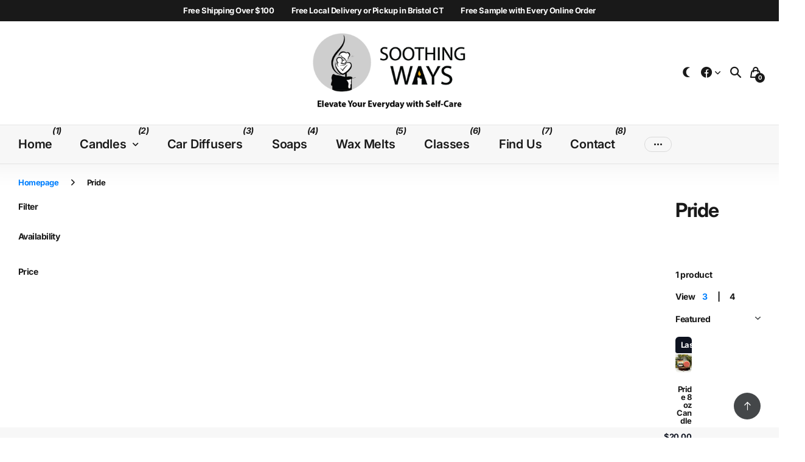

--- FILE ---
content_type: text/css
request_url: https://soothingways.com/cdn/shop/t/8/assets/screen-settings.css?v=128054865703264856821753645278
body_size: 5701
content:
@font-face{font-family:Inter;font-weight:700;font-style:normal;font-display:swap;src:url(//soothingways.com/cdn/fonts/inter/inter_n7.02711e6b374660cfc7915d1afc1c204e633421e4.woff2?h1=MmFmYTMwLmFjY291bnQubXlzaG9waWZ5LmNvbQ&h2=c29vdGhpbmd3YXlzLmNvbQ&hmac=692dfd8bc221ea1ab8c960829a031b509e529cd6a67853f764f2dadb32460984) format("woff2"),url(//soothingways.com/cdn/fonts/inter/inter_n7.6dab87426f6b8813070abd79972ceaf2f8d3b012.woff?h1=MmFmYTMwLmFjY291bnQubXlzaG9waWZ5LmNvbQ&h2=c29vdGhpbmd3YXlzLmNvbQ&hmac=623d0b728c663b6e10e1e41a4dc9730c319286001edff96dec1ae517e89306d2) format("woff")}@font-face{font-family:Inter;font-weight:400;font-style:normal;font-display:swap;src:url(//soothingways.com/cdn/fonts/inter/inter_n4.b2a3f24c19b4de56e8871f609e73ca7f6d2e2bb9.woff2?h1=MmFmYTMwLmFjY291bnQubXlzaG9waWZ5LmNvbQ&h2=c29vdGhpbmd3YXlzLmNvbQ&hmac=f66509f080ee3bfb6b7960ba03950c795da1184ef48ecf49d496c7299b258329) format("woff2"),url(//soothingways.com/cdn/fonts/inter/inter_n4.af8052d517e0c9ffac7b814872cecc27ae1fa132.woff?h1=MmFmYTMwLmFjY291bnQubXlzaG9waWZ5LmNvbQ&h2=c29vdGhpbmd3YXlzLmNvbQ&hmac=df6ad87cb34e529a86545538560abc85c1bebd3332fa0c3d8de0b88e79d68c50) format("woff")}@font-face{font-family:Inter;font-weight:100;font-style:normal;font-display:swap;src:url(//soothingways.com/cdn/fonts/inter/inter_n1.d6922fc1524d5070cfbded04544fe03b84246904.woff2?h1=MmFmYTMwLmFjY291bnQubXlzaG9waWZ5LmNvbQ&h2=c29vdGhpbmd3YXlzLmNvbQ&hmac=12cfae6fe8413700d39f3232b6d86cf37afb3e704c02d065309a61dacefa72b2) format("woff2"),url(//soothingways.com/cdn/fonts/inter/inter_n1.4a488d8300a3cf27d2b5e3a3b05110d1df51da98.woff?h1=MmFmYTMwLmFjY291bnQubXlzaG9waWZ5LmNvbQ&h2=c29vdGhpbmd3YXlzLmNvbQ&hmac=a60b352a1023dcb03d33672d660559633b40ea59dd88537ccedeb86f9b22879d) format("woff")}@font-face{font-family:Inter;font-weight:200;font-style:normal;font-display:swap;src:url(//soothingways.com/cdn/fonts/inter/inter_n2.63379874490a31b1ac686c7c9582ebe8c6a05610.woff2?h1=MmFmYTMwLmFjY291bnQubXlzaG9waWZ5LmNvbQ&h2=c29vdGhpbmd3YXlzLmNvbQ&hmac=9504f4cab59c86b1c2e11ef043448920b1b1a5f978297eec934c36fa983cd5d9) format("woff2"),url(//soothingways.com/cdn/fonts/inter/inter_n2.f9faac0477da33ae7acd0ad3758c9bcf18cab36b.woff?h1=MmFmYTMwLmFjY291bnQubXlzaG9waWZ5LmNvbQ&h2=c29vdGhpbmd3YXlzLmNvbQ&hmac=5f4e1e08b93f216774cc1856de179948d1fcd7abfa8cc13dbcb5d291bad017ba) format("woff")}@font-face{font-family:Inter;font-weight:300;font-style:normal;font-display:swap;src:url(//soothingways.com/cdn/fonts/inter/inter_n3.6faba940d2e90c9f1c2e0c5c2750b84af59fecc0.woff2?h1=MmFmYTMwLmFjY291bnQubXlzaG9waWZ5LmNvbQ&h2=c29vdGhpbmd3YXlzLmNvbQ&hmac=b84191c49883a84b070663ea75e600ff4cb8abb5c18df91f3b8be07cb1baffe4) format("woff2"),url(//soothingways.com/cdn/fonts/inter/inter_n3.413aa818ec2103383c4ac7c3744c464d04b4db49.woff?h1=MmFmYTMwLmFjY291bnQubXlzaG9waWZ5LmNvbQ&h2=c29vdGhpbmd3YXlzLmNvbQ&hmac=75768e1c4d378ec483b548aa8a9cd430dc5ebc56d46f80947450718b20610b54) format("woff")}@font-face{font-family:Inter;font-weight:400;font-style:normal;font-display:swap;src:url(//soothingways.com/cdn/fonts/inter/inter_n4.b2a3f24c19b4de56e8871f609e73ca7f6d2e2bb9.woff2?h1=MmFmYTMwLmFjY291bnQubXlzaG9waWZ5LmNvbQ&h2=c29vdGhpbmd3YXlzLmNvbQ&hmac=f66509f080ee3bfb6b7960ba03950c795da1184ef48ecf49d496c7299b258329) format("woff2"),url(//soothingways.com/cdn/fonts/inter/inter_n4.af8052d517e0c9ffac7b814872cecc27ae1fa132.woff?h1=MmFmYTMwLmFjY291bnQubXlzaG9waWZ5LmNvbQ&h2=c29vdGhpbmd3YXlzLmNvbQ&hmac=df6ad87cb34e529a86545538560abc85c1bebd3332fa0c3d8de0b88e79d68c50) format("woff")}@font-face{font-family:Inter;font-weight:500;font-style:normal;font-display:swap;src:url(//soothingways.com/cdn/fonts/inter/inter_n5.d7101d5e168594dd06f56f290dd759fba5431d97.woff2?h1=MmFmYTMwLmFjY291bnQubXlzaG9waWZ5LmNvbQ&h2=c29vdGhpbmd3YXlzLmNvbQ&hmac=60a31749dbc7a20602bbd46208e36a3dfcc8fd185e0e5e0ca54f094753e48aff) format("woff2"),url(//soothingways.com/cdn/fonts/inter/inter_n5.5332a76bbd27da00474c136abb1ca3cbbf259068.woff?h1=MmFmYTMwLmFjY291bnQubXlzaG9waWZ5LmNvbQ&h2=c29vdGhpbmd3YXlzLmNvbQ&hmac=c0e961eacdf30cfd45251d17d6a9bbf7a488e63afa582a5e3f2e3e1227e9c5c6) format("woff")}@font-face{font-family:Inter;font-weight:600;font-style:normal;font-display:swap;src:url(//soothingways.com/cdn/fonts/inter/inter_n6.771af0474a71b3797eb38f3487d6fb79d43b6877.woff2?h1=MmFmYTMwLmFjY291bnQubXlzaG9waWZ5LmNvbQ&h2=c29vdGhpbmd3YXlzLmNvbQ&hmac=80e81f1e19c38f7e8c0095ac54f3222cab346ce1b92d74c834543d509ed0e9c8) format("woff2"),url(//soothingways.com/cdn/fonts/inter/inter_n6.88c903d8f9e157d48b73b7777d0642925bcecde7.woff?h1=MmFmYTMwLmFjY291bnQubXlzaG9waWZ5LmNvbQ&h2=c29vdGhpbmd3YXlzLmNvbQ&hmac=905d6e9c5677a1ac7ae098ae3bbcce7257dc510fd23bdf43b811b96fae10e89d) format("woff")}@font-face{font-family:Inter;font-weight:700;font-style:normal;font-display:swap;src:url(//soothingways.com/cdn/fonts/inter/inter_n7.02711e6b374660cfc7915d1afc1c204e633421e4.woff2?h1=MmFmYTMwLmFjY291bnQubXlzaG9waWZ5LmNvbQ&h2=c29vdGhpbmd3YXlzLmNvbQ&hmac=692dfd8bc221ea1ab8c960829a031b509e529cd6a67853f764f2dadb32460984) format("woff2"),url(//soothingways.com/cdn/fonts/inter/inter_n7.6dab87426f6b8813070abd79972ceaf2f8d3b012.woff?h1=MmFmYTMwLmFjY291bnQubXlzaG9waWZ5LmNvbQ&h2=c29vdGhpbmd3YXlzLmNvbQ&hmac=623d0b728c663b6e10e1e41a4dc9730c319286001edff96dec1ae517e89306d2) format("woff")}@font-face{font-family:Inter;font-weight:800;font-style:normal;font-display:swap;src:url(//soothingways.com/cdn/fonts/inter/inter_n8.d15c916037fee1656886aab64725534609d62cc8.woff2?h1=MmFmYTMwLmFjY291bnQubXlzaG9waWZ5LmNvbQ&h2=c29vdGhpbmd3YXlzLmNvbQ&hmac=d9108b39d469c5a6237306b969d8cb2d4bde21e27c6e28dbb44cc1a158822466) format("woff2"),url(//soothingways.com/cdn/fonts/inter/inter_n8.c88637171fecf10ab2d88c89dbf06f41a1ae8be5.woff?h1=MmFmYTMwLmFjY291bnQubXlzaG9waWZ5LmNvbQ&h2=c29vdGhpbmd3YXlzLmNvbQ&hmac=51c4fc7b4f0cd0c6d94fefc6f1ed5e9751b74acc67de641cbeefdd2d1d3c76f3) format("woff")}@font-face{font-family:Inter;font-weight:900;font-style:normal;font-display:swap;src:url(//soothingways.com/cdn/fonts/inter/inter_n9.5eeac4b640934cb12c98bb58e5b212c8a842a731.woff2?h1=MmFmYTMwLmFjY291bnQubXlzaG9waWZ5LmNvbQ&h2=c29vdGhpbmd3YXlzLmNvbQ&hmac=33f1f9f07e5195ab91f165068bf72cbde68c8a435795d1bc0ca5dd390ca172b1) format("woff2"),url(//soothingways.com/cdn/fonts/inter/inter_n9.a68b28f7e46ea1faab81e409809ee4919dd6e3f0.woff?h1=MmFmYTMwLmFjY291bnQubXlzaG9waWZ5LmNvbQ&h2=c29vdGhpbmd3YXlzLmNvbQ&hmac=818093cb9de6276eb0908253b0236eb0e0b6475179c4cd33b6be5ff2bbfe1178) format("woff")}@font-face{font-family:Inter;font-weight:100;font-style:normal;font-display:swap;src:url(//soothingways.com/cdn/fonts/inter/inter_n1.d6922fc1524d5070cfbded04544fe03b84246904.woff2?h1=MmFmYTMwLmFjY291bnQubXlzaG9waWZ5LmNvbQ&h2=c29vdGhpbmd3YXlzLmNvbQ&hmac=12cfae6fe8413700d39f3232b6d86cf37afb3e704c02d065309a61dacefa72b2) format("woff2"),url(//soothingways.com/cdn/fonts/inter/inter_n1.4a488d8300a3cf27d2b5e3a3b05110d1df51da98.woff?h1=MmFmYTMwLmFjY291bnQubXlzaG9waWZ5LmNvbQ&h2=c29vdGhpbmd3YXlzLmNvbQ&hmac=a60b352a1023dcb03d33672d660559633b40ea59dd88537ccedeb86f9b22879d) format("woff")}@font-face{font-family:Inter;font-weight:200;font-style:normal;font-display:swap;src:url(//soothingways.com/cdn/fonts/inter/inter_n2.63379874490a31b1ac686c7c9582ebe8c6a05610.woff2?h1=MmFmYTMwLmFjY291bnQubXlzaG9waWZ5LmNvbQ&h2=c29vdGhpbmd3YXlzLmNvbQ&hmac=9504f4cab59c86b1c2e11ef043448920b1b1a5f978297eec934c36fa983cd5d9) format("woff2"),url(//soothingways.com/cdn/fonts/inter/inter_n2.f9faac0477da33ae7acd0ad3758c9bcf18cab36b.woff?h1=MmFmYTMwLmFjY291bnQubXlzaG9waWZ5LmNvbQ&h2=c29vdGhpbmd3YXlzLmNvbQ&hmac=5f4e1e08b93f216774cc1856de179948d1fcd7abfa8cc13dbcb5d291bad017ba) format("woff")}@font-face{font-family:Inter;font-weight:300;font-style:normal;font-display:swap;src:url(//soothingways.com/cdn/fonts/inter/inter_n3.6faba940d2e90c9f1c2e0c5c2750b84af59fecc0.woff2?h1=MmFmYTMwLmFjY291bnQubXlzaG9waWZ5LmNvbQ&h2=c29vdGhpbmd3YXlzLmNvbQ&hmac=b84191c49883a84b070663ea75e600ff4cb8abb5c18df91f3b8be07cb1baffe4) format("woff2"),url(//soothingways.com/cdn/fonts/inter/inter_n3.413aa818ec2103383c4ac7c3744c464d04b4db49.woff?h1=MmFmYTMwLmFjY291bnQubXlzaG9waWZ5LmNvbQ&h2=c29vdGhpbmd3YXlzLmNvbQ&hmac=75768e1c4d378ec483b548aa8a9cd430dc5ebc56d46f80947450718b20610b54) format("woff")}@font-face{font-family:Inter;font-weight:400;font-style:normal;font-display:swap;src:url(//soothingways.com/cdn/fonts/inter/inter_n4.b2a3f24c19b4de56e8871f609e73ca7f6d2e2bb9.woff2?h1=MmFmYTMwLmFjY291bnQubXlzaG9waWZ5LmNvbQ&h2=c29vdGhpbmd3YXlzLmNvbQ&hmac=f66509f080ee3bfb6b7960ba03950c795da1184ef48ecf49d496c7299b258329) format("woff2"),url(//soothingways.com/cdn/fonts/inter/inter_n4.af8052d517e0c9ffac7b814872cecc27ae1fa132.woff?h1=MmFmYTMwLmFjY291bnQubXlzaG9waWZ5LmNvbQ&h2=c29vdGhpbmd3YXlzLmNvbQ&hmac=df6ad87cb34e529a86545538560abc85c1bebd3332fa0c3d8de0b88e79d68c50) format("woff")}@font-face{font-family:Inter;font-weight:500;font-style:normal;font-display:swap;src:url(//soothingways.com/cdn/fonts/inter/inter_n5.d7101d5e168594dd06f56f290dd759fba5431d97.woff2?h1=MmFmYTMwLmFjY291bnQubXlzaG9waWZ5LmNvbQ&h2=c29vdGhpbmd3YXlzLmNvbQ&hmac=60a31749dbc7a20602bbd46208e36a3dfcc8fd185e0e5e0ca54f094753e48aff) format("woff2"),url(//soothingways.com/cdn/fonts/inter/inter_n5.5332a76bbd27da00474c136abb1ca3cbbf259068.woff?h1=MmFmYTMwLmFjY291bnQubXlzaG9waWZ5LmNvbQ&h2=c29vdGhpbmd3YXlzLmNvbQ&hmac=c0e961eacdf30cfd45251d17d6a9bbf7a488e63afa582a5e3f2e3e1227e9c5c6) format("woff")}@font-face{font-family:Inter;font-weight:600;font-style:normal;font-display:swap;src:url(//soothingways.com/cdn/fonts/inter/inter_n6.771af0474a71b3797eb38f3487d6fb79d43b6877.woff2?h1=MmFmYTMwLmFjY291bnQubXlzaG9waWZ5LmNvbQ&h2=c29vdGhpbmd3YXlzLmNvbQ&hmac=80e81f1e19c38f7e8c0095ac54f3222cab346ce1b92d74c834543d509ed0e9c8) format("woff2"),url(//soothingways.com/cdn/fonts/inter/inter_n6.88c903d8f9e157d48b73b7777d0642925bcecde7.woff?h1=MmFmYTMwLmFjY291bnQubXlzaG9waWZ5LmNvbQ&h2=c29vdGhpbmd3YXlzLmNvbQ&hmac=905d6e9c5677a1ac7ae098ae3bbcce7257dc510fd23bdf43b811b96fae10e89d) format("woff")}@font-face{font-family:Inter;font-weight:700;font-style:normal;font-display:swap;src:url(//soothingways.com/cdn/fonts/inter/inter_n7.02711e6b374660cfc7915d1afc1c204e633421e4.woff2?h1=MmFmYTMwLmFjY291bnQubXlzaG9waWZ5LmNvbQ&h2=c29vdGhpbmd3YXlzLmNvbQ&hmac=692dfd8bc221ea1ab8c960829a031b509e529cd6a67853f764f2dadb32460984) format("woff2"),url(//soothingways.com/cdn/fonts/inter/inter_n7.6dab87426f6b8813070abd79972ceaf2f8d3b012.woff?h1=MmFmYTMwLmFjY291bnQubXlzaG9waWZ5LmNvbQ&h2=c29vdGhpbmd3YXlzLmNvbQ&hmac=623d0b728c663b6e10e1e41a4dc9730c319286001edff96dec1ae517e89306d2) format("woff")}@font-face{font-family:Inter;font-weight:800;font-style:normal;font-display:swap;src:url(//soothingways.com/cdn/fonts/inter/inter_n8.d15c916037fee1656886aab64725534609d62cc8.woff2?h1=MmFmYTMwLmFjY291bnQubXlzaG9waWZ5LmNvbQ&h2=c29vdGhpbmd3YXlzLmNvbQ&hmac=d9108b39d469c5a6237306b969d8cb2d4bde21e27c6e28dbb44cc1a158822466) format("woff2"),url(//soothingways.com/cdn/fonts/inter/inter_n8.c88637171fecf10ab2d88c89dbf06f41a1ae8be5.woff?h1=MmFmYTMwLmFjY291bnQubXlzaG9waWZ5LmNvbQ&h2=c29vdGhpbmd3YXlzLmNvbQ&hmac=51c4fc7b4f0cd0c6d94fefc6f1ed5e9751b74acc67de641cbeefdd2d1d3c76f3) format("woff")}@font-face{font-family:Inter;font-weight:900;font-style:normal;font-display:swap;src:url(//soothingways.com/cdn/fonts/inter/inter_n9.5eeac4b640934cb12c98bb58e5b212c8a842a731.woff2?h1=MmFmYTMwLmFjY291bnQubXlzaG9waWZ5LmNvbQ&h2=c29vdGhpbmd3YXlzLmNvbQ&hmac=33f1f9f07e5195ab91f165068bf72cbde68c8a435795d1bc0ca5dd390ca172b1) format("woff2"),url(//soothingways.com/cdn/fonts/inter/inter_n9.a68b28f7e46ea1faab81e409809ee4919dd6e3f0.woff?h1=MmFmYTMwLmFjY291bnQubXlzaG9waWZ5LmNvbQ&h2=c29vdGhpbmd3YXlzLmNvbQ&hmac=818093cb9de6276eb0908253b0236eb0e0b6475179c4cd33b6be5ff2bbfe1178) format("woff")}@font-face{font-family:Inter;font-weight:400;font-style:italic;font-display:swap;src:url(//soothingways.com/cdn/fonts/inter/inter_i4.feae1981dda792ab80d117249d9c7e0f1017e5b3.woff2?h1=MmFmYTMwLmFjY291bnQubXlzaG9waWZ5LmNvbQ&h2=c29vdGhpbmd3YXlzLmNvbQ&hmac=04e09a030001c5f04f1c918e8e8a7f09a503fe7035eb354d31e79f35c5359f0a) format("woff2"),url(//soothingways.com/cdn/fonts/inter/inter_i4.62773b7113d5e5f02c71486623cf828884c85c6e.woff?h1=MmFmYTMwLmFjY291bnQubXlzaG9waWZ5LmNvbQ&h2=c29vdGhpbmd3YXlzLmNvbQ&hmac=6d6218b874f8d4eabc2f67cae19378305e9ce05c0bec56fc35675fa2098c1de1) format("woff")}@font-face{font-family:Inter;font-weight:700;font-style:italic;font-display:swap;src:url(//soothingways.com/cdn/fonts/inter/inter_i7.b377bcd4cc0f160622a22d638ae7e2cd9b86ea4c.woff2?h1=MmFmYTMwLmFjY291bnQubXlzaG9waWZ5LmNvbQ&h2=c29vdGhpbmd3YXlzLmNvbQ&hmac=ca5ea247f33c26443351137fc867377a9e3061af7e40900ae6c12a4532f87e1a) format("woff2"),url(//soothingways.com/cdn/fonts/inter/inter_i7.7c69a6a34e3bb44fcf6f975857e13b9a9b25beb4.woff?h1=MmFmYTMwLmFjY291bnQubXlzaG9waWZ5LmNvbQ&h2=c29vdGhpbmd3YXlzLmNvbQ&hmac=b0f5d626fa91ec53276e7033551294f98398c488fa703a0efd757d5556949a53) format("woff")}@font-face{font-family:i;src:url(//soothingways.com/cdn/shop/t/8/assets/icomoon.woff?v=131928518403279058281752160701) format("woff");font-display:swap}:root{--theme_text: var(--white);--theme_btn_text: var(--primary_btn_fg);--theme_bg_btn: var(--primary_btn_bg);--theme_bg_btn_dark: var(--primary_btn_bg_dark);--theme_bg_btn_fade: var(--primary_btn_bg_dark);--buy_btn_fg: #ffffff;--buy_btn_bg: #191919;--buy_btn_bg_dark: #0c0c0c;--dynamic_buy_btn_fg: #ffffff;--dynamic_buy_btn_bg: #4f525b;--dynamic_buy_btn_bg_dark: #43464d;--unavailable_buy_btn_fg: #ffffff;--unavailable_buy_btn_bg: #e5e5e5;--unavailable_buy_btn_bg_dark: #d8d8d8;--top_search_bg:var(--body_bg);--input_fg: var(--dark);--rt_fill: var(--accent);--theme_bg_light: var(--bg_secondary);--alert_error: #c24f4f;--alert_error_bg: #ffffff;--alert_valid: #72d112;--lime: #72d112;--product_label_bg: #0e1320;--product_label_bg_dark:#06080e;--product_label_text: #ffffff;--sale_label_bg: #c24f4f;--sale_label_bg_dark: #b84040;--sale_label_text: #ffffff;--positive_bg: #72d112;--positive_bg_dark: #65ba10;--positive_fg: var(--white);--ar_op: .4;--ar_op_h: 1;--ar_bg: var(--primary_btn_bg);--ar_bg_h: var(--ar_bg);--ar_fg: var(--primary_btn_fg);--ar_fg_h: var(--ar_fg);--price_color: #0e1320;--price_color_old: #686868;--multiply_bg_product: var(--scheme-3);--multiply_bg_collection: var(--scheme-3);--primary_text: var(--);--primary_text_h: var(--);--breadcrumbs_fz: 13px;--main_ff_h: Inter, sans-serif;--main_fw_h: 700;--main_fw_h_strong: 700;--main_fs_h: normal;--main_ls_h: -.04em;--main_tt_h: none;--main_lh_h: 1;--main_ff: Inter, sans-serif;--main_fs: normal;--main_tt: none;--main_fw: 700;--main_fw_strong: 700;--main_ls: -.03em;--main_lh: 1.45;--main_fz: 14px;--main_h1: 40px;--main_h2: 28px;--main_h3: 32px;--main_h4: 22px;--main_h5: 16px;--main_h_small: var(--main_h5);--mob_h1: 34px;--mob_h2: 24px;--mob_h3: 20px;--mob_h4: 18px;--mob_h5: 16px;--mob_h_small: 16px;--mob_fz: 18px;--theme_btn_fz_mob: 14px;--theme_btn_ff: var(--main_ff_h);--theme_btn_fs: var(--main_fs_h);--theme_btn_fw: 600;--theme_btn_fz: 14px;--theme_btn_tt: none;--theme_btn_ls: -.01em;--button_bw: 2px;--button_corners: 6px;--button_height: 50px;--price_ff: var(--main_ff_h);--price_fs: var(--main_fs_h);--price_fw: 700;--l4cl_h_small: 13px;--b2p: 6px;--glw: 1400px;--ratio: 1.2;--theme_bg_gradient: var(--accent_gradient);--circle_size: 55px}@media only screen and (max-width: 760px){:root{--main_mr: 20px;--size_70_f: 12vw;--main_fz: var(--mob_fz);--theme_btn_fz: var(--theme_btn_fz_mob);--main_h1: var(--mob_h1);--main_h2: var(--mob_h2);--main_h3: var(--mob_h3);--main_h4: var(--mob_h4);--main_h5: var(--mob_h5);--main_h6: var(--mob_h6);--main_lead: var(--mob_lead);--header_height_static: 70px}}[class*=palette-],[data-active-content*=palette-]{--headings_text: var(--primary_text)}.title-styling h1,.title-styling h2,.title-styling h3,.title-styling h4,.title-styling h5,.title-styling h6{margin-bottom:var(--main_mr);margin-top:0}.title-styling.title-30 h1,.title-styling.title-30 h2,.title-styling.title-30 h3,.title-styling.title-30 h4,.title-styling.title-30 h5,.title-styling.title-30 h6{margin-bottom:30px}.title-styling.title-main-mr h1,.title-styling.title-main-mr h2,.title-styling.title-main-mr h3,.title-styling.title-main-mr h4,.title-styling.title-main-mr h5,.title-styling.title-main-mr h6{margin-bottom:calc(calc(var(--main_fz) * 1.5) * .55)!important}@media only screen and (max-width: 760px){.title-styling.title-30 h1,.title-styling.title-30 h2,.title-styling.title-30 h3,.title-styling.title-30 h4,.title-styling.title-30 h5,.title-styling.title-30 h6{margin-bottom:20px}}.title-underline-none :is(h1,h2,h3,h4,h5,h6) span[style*="text-decoration:underline"]{text-decoration:none!important}.title-underline-accent :is(h1,h2,h3,h4,h5,h6) span[style*="text-decoration:underline"]{color:var(--accent)}.title-underline-gradient :is(h1,h2,h3,h4,h5,h6) span[style*="text-decoration:underline"]{background:var(--accent_gradient);background-clip:text;-webkit-background-clip:text;text-fill-color:transparent;-webkit-text-fill-color:transparent}.title-underline-secondary-font :is(h1,h2,h3,h4,h5,h6) span[style*="text-decoration:underline"]{font-family:Inter,sans-serif;text-transform:none;font-style:normal;font-weight:400;letter-spacing:-.03em}.title-underline-secondary-font :is(h1,h2,h3,h4,h5,h6) span[style*="text-decoration:underline"] strong,.title-underline-secondary-font :is(h1,h2,h3,h4,h5,h6) span[style*="text-decoration:underline"] b{font-weight:700}#root [class*=button-palette-] button[disabled]:before,#root [class*=button-palette-] button.disabled:before{--secondary_bg_fade: var(--secondary_btn_bg_dark)}#root [class*=button-palette-] button[disabled]:before,#root [class*=button-palette-] button.disabled:before{--theme_bg_fade: var(--theme_bg_btn_dark)}.overlay-primary,.overlay-secondary{--theme_btn_text: var(--secondary_btn_fg);--theme_bg_btn: var(--secondary_btn_bg);--theme_bg_btn_dark: var(--secondary_btn_bg_dark);--theme_bg_btn_fade: var(--secondary_btn_bg_dark)}.overlay-tertiary,.link-btn.overlay-tertiary a,.link-btn a.overlay-tertiary,button.overlay-tertiary,.overlay-tertiary button,.s1bx.overlay-tertiary{--tertiary_bg: var(--tertiary_btn_bg);--primary_bg: var(--tertiary_btn_bg);--primary_text: var(--tertiary_btn_fg);--secondary_btn_fg: var(--tertiary_btn_fg);--secondary_bg: var(--tertiary_bg);--secondary_btn_bg: var(--primary_bg);--theme_btn_text: var(--tertiary_btn_fg);--theme_bg_btn_dark: var(--tertiary_btn_bg_dark);--theme_bg_btn: var(--tertiary_btn_bg)}button:not([class*=overlay-]),.link-btn:not([class*=overlay-],.tabs) a:not([class*=overlay-]),#nav-user>ul>li>a i span,#totop a,.overlay-primary,.link-btn.overlay-primary a,.link-btn a.overlay-primary,button.overlay-primary,.overlay-primary button,.s1bx.overlay-primary{--secondary_btn_fg: var(--primary_btn_fg);--secondary_bg: var(--primary_btn_bg);--secondary_btn_bg: var(--primary_btn_bg);--secondary_btn_bg_dark: var(--primary_btn_bg_dark);--primary_text: var(--secondary_btn_fg)}.link-btn a.overlay-buy_button,button.overlay-buy_button,.overlay-buy_button button,.s1bx.overlay-buy_button{--theme_bg_btn_dark: var(--buy_btn_bg_dark);--theme_bg_btn: var(--buy_btn_bg);--theme_btn_text: var(--buy_btn_fg)}.link-btn a.overlay-dynamic_buy_button,button.overlay-dynamic_buy_button,.overlay-dynamic_buy_button button,.s1bx.overlay-dynamic_buy_button{--theme_bg_btn_dark: var(--dynamic_buy_btn_bg_dark);--theme_bg_btn: var(--dynamic_buy_btn_bg);--theme_btn_text: var(--dynamic_buy_btn_fg);--theme_btn_text_static: var(--theme_btn_text)}.link-btn a.overlay-unavailable_buy_button,button.overlay-unavailable_buy_button,.overlay-unavailable_buy_button button,.s1bx.overlay-unavailable_buy_button{--theme_bg_btn_dark: var(--unavailable_buy_btn_bg_dark);--theme_bg_btn: var(--unavailable_buy_btn_bg);--theme_btn_text: var(--unavailable_buy_btn_fg)}.link-btn a.overlay-secondary_bg,button.overlay-secondary_bg,.overlay-secondary_bg button,.s1bx.overlay-secondary_bg{--secondary_btn_fg: var(--primary_text);--secondary_bg: var(--bg_secondary);--secondary_btn_bg: var(--secondary_bg);--secondary_btn_bg_dark: var(--secondary_btn_bg)}.overlay-primary,.overlay-secondary,.overlay-tertiary,.overlay-buy_button,.overlay-dynamic_buy_button,.overlay-unavailable_buy_button{--link_underline_c: var(--secondary_bg)}.l4al>.overlay-primary{color:var(--primary_btn_fg);--primary_text: var(--primary_btn_fg)}#root .l4al>.overlay-primary:before{background:var(--primary_btn_bg);opacity:1}.l4al>.overlay-secondary{color:var(--secondary_btn_fg);--primary_text: var(--secondary_btn_fg)}#root .l4al>.overlay-primary:before{background:var(--secondary_btn_bg);opacity:1}.l4al>.overlay-tertiary{color:var(--tertiary_btn_fg);--primary_text: var(--tertiary_btn_fg)}#root .l4al>.overlay-tertiary:before{background:var(--tertiary_btn_bg);opacity:1}.l4al>.overlay-buy_button{color:var(--buy_btn_fg);--primary_text: var(--buy_btn_fg)}#root .l4al>.overlay-buy_button:before{background:var(--buy_btn_bg);opacity:1}.l4al>.overlay-dynamic_buy_button{color:var(--dynamic_buy_btn_fg);--primary_text: var(--dynamic_buy_btn_fg)}#root .l4al>.overlay-dynamic_buy_button:before{background:var(--dynamic_buy_btn_bg);opacity:1}.l4al.f8pr-shipping-timer:empty{display:none}.module-color-palette[class*=palette-] .img-overlay,#background.module-color-palette[class*=palette-] .img-overlay{background:var(--primary_bg)}.module-color-palette[class*=palette-] h1,.module-color-palette[class*=palette-] h2,.module-color-palette[class*=palette-] h3,.module-color-palette[class*=palette-] h4,.module-color-palette[class*=palette-] h5,.module-color-palette[class*=palette-] h6{color:var(--headings_text)}.module-color-palette[class*=palette-]{color:var(--primary_text)}.module-color-palette[class*=palette-]{color:var(--primary_text);--rt_fill: var(--primary_text)}.module-color-palette[class*=palette-]:before{background:var(--primary_bg)}[class*=palette-] button:not(.loading),[class*=palette-] input[type=button],[class*=palette-] input[type=reset],[class*=palette-] input[type=submit],[class*=palette-] .link-btn a:not(.loading){color:var(--theme_btn_text)}[data-active-content*=palette-] .swiper-custom-pagination,[data-active-content*=palette-] .play-pause{color:var(--primary_text)}.m6bx[class*=palette-]>p,.m6bx[class*=palette-]>h2,.m6bx[class*=palette-]>strong,.m6bx[class*=palette-]>em,.m6bx[class*=palette-]>ul{color:var(--primary_text)}.m6bx[class*=palette-]:before{background:var(--primary_bg)}.m6bx[class*=palette-].overlay:before{border:none}.m6as[class*=palette-]:before{background:var(--primary_bg)}.m6wd[class*=palette-] .l4ts.box li,.m6wd[class*=palette-] .l4ts.box .li{color:var(--black)}.l4ts.box li:before,.l4ts.s4wi.slider-aside.box .swiper-outer{--primary_bg: var(--bg_secondary)}.l4ft.hover-out li[class*=palette-]:before{background:none}.m6fr[class*=palette-] article:before{background:var(--primary_bg)!important}.l4al li[class*=palette-]:before{background:var(--primary_bg)}.l4al li[class*=palette-]:before{border-width:0}.m6bx.inline[class*=palette-]:before{border-width:0}.l4sc.box a:hover{--theme_bg: var(--accent)}[id*=shopify-section-] .placeholder-svg,.placeholder-svg{background-color:var(--sand);fill:#c4c4c4}label span.text-end.hidden,#root span.f8pr-pickup.hidden{display:none}.image-compare figure{width:100%}.no-before:before{content:none}@media only screen and (max-width: 47.5em){.accordion-a.compact+.accordion-a{margin-top:-10px}}@media only screen and (min-width: 47.5em){.l4ft.outer-radius{border-radius:var(--b2r);overflow:hidden}.l4ft.outer-radius li{--b2r: 0}}.link-btn:not(.solid) a:not(.solid),button:not(.solid),.link-btn:not(.solid) a:not(.solid):before,button:not(.solid):before{box-shadow:none}.day-switched{--coal: #444749;--price_color: inherit;--price_color_old: inherit;--primary_text: var(--white);--primary_text_h: var(--white);--input_fg: var(--primary_text);--input_bg: var(--body_bg);--input_bd: rgba(255, 255, 255, .2);--top_search_bg: var(--top_main_bg);--theme_bg_btn_dark: var(--theme_bg_btn);--theme_bg_btn_fade: var(--theme_bg_btn);--sand: var(--body_bg)}.day-switched .link-btn a.overlay-buy_button,.day-switched button.overlay-buy_button,.day-switched .overlay-buy_button button,.day-switched .s1bx.overlay-buy_button{--theme_bg_btn: var(--primary_btn_bg);--theme_btn_text: var(--primary_btn_fg);--theme_bg_btn_dark: var(--theme_bg_btn)}.day-switched .link-btn a.overlay-dynamic_buy_button,.day-switched button.overlay-dynamic_buy_button,.day-switched .overlay-dynamic_buy_button button,.day-switched .s1bx.overlay-dynamic_buy_button{--theme_bg_btn: var(--dynamic_buy_btn_bg);--theme_btn_text: var(--dynamic_buy_btn_fg);--theme_bg_btn_dark: var(--theme_bg_btn)}.day-switched .overlay-gray{color:var(--primary_text)}.day-switched .l4ca>li:before,.day-switched #nav li:before,.day-switched #nav:not([data-type])>ul.nav-user:before{border-color:var(--white);opacity:.4}.day-switched[data-whatin=mouse] .l4ca.compact li:hover:before{background:var(--dark);opacity:.4}.day-switched [class*=text-palette-],.day-switched [data-active-content*=text-palette-]{--primary_text: var(--white)}.day-switched #root .check.switch label:after{--white: var(--black)}.day-switched[data-whatin=mouse] #root .link-btn.tabs>a:hover{color:inherit;--light_bg: var(--body_bg)}html.has-first-m6fr-wide[style*="--transparent_header_fg_brightness: 1"] #header-outer:not(.fixed) .dark-only{display:block}html.has-first-m6fr-wide[style*="--transparent_header_fg_brightness: 1"] #header-outer:not(.fixed) .dark-hide{display:none}html[data-whatin=mouse] .l4ca.compact li:hover figure.img-multiply-bg:before{background:var(--multiply_bg_product);opacity:1}.l4cl .slider img~img,.l4cl picture~picture{background:var(--multiply_bg_product)}figure.img-multiply-bg:before,picture.img-multiply-bg:before,picture.img-multiply-bg.s4wi .swiper-slide a:before,.img.img-multiply-bg:before{--body_bg: var(--multiply_bg_product);--gallery: var(--multiply_bg_product);background:var(--multiply_bg_product)}.catalog figure.img-multiply-bg:before,.catalog picture.img-multiply-bg:before,.catalog picture.img-multiply-bg.s4wi .swiper-slide a:before{--body_bg: var(--multiply_bg_collection);--gallery: var(--multiply_bg_collection);background:var(--multiply_bg_collection)}.m6fr:not([data-active-content*=plain]) .swiper-custom-bullets{--primary_text: inherit;color:var(--primary_text)}html.dm-ready.has-first-m6fr-wide:not(.fixed-sticky) .shopify-section-header #header-outer:not(.fixed),html.dm-ready.has-first-m6fr-wide:not(.fixed-sticky) .shopify-section-header #header-outer:not(.fixed) #nav-outer:not(.fixed) #nav{--top_search_bd: unset;--top_main_bg: var(--transparent_header_bg);--top_main_fg: var(--transparent_header_fg);--top_main_fg_hover: var(--top_main_fg);--menu_fg: var(--top_main_fg)}#content>*{position:relative;z-index:0}#content>*:has(+.shopify-section-footer){z-index:1}@media only screen and (min-width: 62.5em){html.dm-ready.has-first-m6fr-wide:not(.fixed-sticky) .shopify-section-header #header-outer:not(.fixed) #nav-outer:not(.fixed) #nav{--top_nav_btn_bg: var(--transparent_header_btn_bg);--top_nav_btn_fg: var(--transparent_header_btn_fg);--top_nav_fg: var(--top_main_fg);--top_nav_fg_hover: var(--top_main_fg);color:var(--top_main_fg)}}@media only screen and (max-width: 47.5em){.shopify-section-footer>.l4pm>.follow-on-shop{width:100%;text-align:center}}.form-m-14>p{margin-bottom:14px}.l4ts.box li:before,.s1us>.img.module-color-palette,.l4ts.s4wi.slider-aside .l4ts-aside .li:before{background:var(--primary_bg)}.l4ts.s4wi.slider-aside.box .swiper-outer{background:none}.l4ts.s4wi.slider-aside.box .swiper-outer:before{content:"";display:block;position:absolute;top:0;left:0;width:100%;height:100%;background:var(--primary_bg)}.l4ts.s4wi.slider-aside:not([data-index]) .l4ts-aside .li:first-child,.l4ts.s4wi.slider-aside[data-index="0"] .l4ts-aside .li:first-child,.l4ts.s4wi.slider-aside[data-index="1"] .l4ts-aside .li:nth-child(2),.l4ts.s4wi.slider-aside[data-index="2"] .l4ts-aside .li:nth-child(3){color:var(--primary_text)}.l4ts .module-color-palette blockquote,.l4ts.module-color-palette blockquote,.module-color-palette .swiper-button-next,.module-color-palette .swiper-button-prev{color:var(--primary_text)}.ff-primary,.ff-primary-digit .simply-amount,.l4ft li>.content .ff-primary{font-family:Inter,sans-serif;text-transform:none;font-weight:var(--main_fw_h);font-style:normal;--main_fw_strong: var(--main_fw_h_strong);letter-spacing:-.04em;--main_ff: Inter, sans-serif}.ff-secondary,.ff-secondary-digit .simply-amount,.l4ft li>.content .ff-secondary{font-family:Inter,sans-serif;text-transform:none;font-style:normal;font-weight:400;--main_fw_strong: 700;letter-spacing:-.03em;--main_ff: Inter, sans-serif}.ff-primary p,.ff-secondary p,.ff-primary li,.ff-secondary li{font-weight:var(--main_fw);letter-spacing:var(--main_ls)}.ff-primary.text-uppercase,.ff-secondary.text-uppercase{text-transform:uppercase}.fw-100,.l4ft li>.content .fw-100,.ff-primary.fw-100 p,.ff-secondary.fw-100 p{font-weight:100}.fw-200,.l4ft li>.content .fw-200,.ff-primary.fw-200 p,.ff-secondary.fw-200 p{font-weight:200}.fw-300,.l4ft li>.content .fw-300,.ff-primary.fw-300 p,.ff-secondary.fw-300 p{font-weight:300}.fw-400,.l4ft li>.content .fw-400,.ff-primary.fw-400 p,.ff-secondary.fw-400 p{font-weight:400}.fw-500,.l4ft li>.content .fw-500,.ff-primary.fw-500 p,.ff-secondary.fw-500 p{font-weight:500}.fw-600,.l4ft li>.content .fw-600,.ff-primary.fw-600 p,.ff-secondary.fw-600 p{font-weight:600}.fw-700,.l4ft li>.content .fw-700,.ff-primary.fw-700 p,.ff-secondary.fw-700 p{font-weight:700}.fw-800,.l4ft li>.content .fw-800,.ff-primary.fw-800 p,.ff-secondary.fw-800 p{font-weight:800}.fw-900,.l4ft li>.content .fw-900,.ff-primary.fw-900 p,.ff-secondary.fw-900 p{font-weight:900}#filters.m6pn .sticky-in-panel.is-sticky:before{top:0}#filters form{margin-bottom:2px}#root .f8fl fieldset>*:not(h1,h2,h3,h4,h5,h6,header)+*{padding-top:22px}.dm-ready.has-first-m6fr-wide .shopify-section-header #header-outer:not(.fixed){color:var(--top_main_fg)}@media only screen and (max-width: 47.5em){#quickshop,#quickshop .l4pr-container{margin-top:0!important;padding-top:0}#quickshop .f8pr-container{display:flex;flex-direction:column}#quickshop .f8pr-container>*{order:10}#quickshop .f8pr-container>.f8pr-variant-selection{order:0}#quickshop .f8pr-container>.f8pr-price{order:1}#quickshop .f8pr-container>.f8pr-vendor{order:2}#quickshop .f8pr-container>header{order:3}#quickshop .f8pr-container>.f8pr-stock{order:4}#quickshop .l4pr-container+div{margin-top:0!important}}@media only screen and (max-width: 47.5em){html.theme-editor .m6fr.size-s-mobile,html.theme-editor .m6fr .size-s-mobile,html.theme-editor .m6fr figure.size-s-mobile{--mh: 15vh !important;--mhi: 15vh}html.theme-editor .m6fr.size-m-mobile,html.theme-editor .m6fr .size-m-mobile,html.theme-editor .m6fr figure.size-m-mobile{--mh: 25vh !important;--mhi: 25vh}html.theme-editor .m6fr.size-l-mobile,html.theme-editor .m6fr .size-l-mobile,html.theme-editor .m6fr figure.size-l-mobile{--mh: 37vh !important;--mhi: 37vh}.theme-editor.dm-ready.has-first-m6fr-wide #content>.shopify-section:first-child>.m6fr.wide.size-l-mobile{--mh: 37vh !important;--mhi: 37vh}}.m6bx.richtext.size-xs{--mih_desktop: calc(var(--main_fz) * 20)}.m6bx.richtext.size-s{--mih_desktop: calc(var(--main_fz) * 31.25)}.m6bx.richtext.size-m{--mih_desktop: calc(var(--main_fz) * 48.125)}.m6bx.richtext.size-l{--mih_desktop: calc(var(--main_fz) * 60)}.m6bx.richtext{min-height:var(--mih_desktop)}@media only screen and (max-width: 760px){.m6bx.richtext.size-xs-mobile{--mih_mobile: 10vh}.m6bx.richtext.size-s-mobile{--mih_mobile: 15vh}.m6bx.richtext.size-m-mobile{--mih_mobile: 30vh}.m6bx.richtext.size-l-mobile{--mih_mobile: 45vh}.m6bx.richtext{--mih: var(--mih_mobile) !important;min-height:var(--mih_mobile)}}.f8pr.unavailable p.link-btn+.overlay-quaternary{display:none}.f8pr-buy-button{--dist_ba: 10px;--dist_bb: var(--dist_ba)}[data-sal]{opacity:0}.product-card .s1pr .old,.product-card .s1pr .small{font-size:calc(var(--price_fz) - 2px)}@media only screen and (max-width: 760px){.l4cl:not(.mobile-scroll) [data-sal],.l4ft:not(.mobile-scroll) [data-sal]{opacity:1!important}}.s1pr [class*=overlay-]:not(.s1bx){font-size:inherit}.m6pn,.m6pn .l4ca li,.m6pn .l4ca li h2,.m6pn .l4ca li .s1pr,.m6pn .spr-reviews .spr-review-header-byline,.m6pn .spr-reviews .spr-review-footer a,.m6pn .spr-reviews .spr-review-header h3,.m6pn .invalid-feedback,.m6pn .l4ca .removed,.m6pn .r6rt,.m6pn .l4fl li *{font-size:16px}.m6pn fieldset ::placeholder{font-size:16px}.m6pn fieldset ::-webkit-input-placeholder{font-size:16px}.m6pn fieldset :-ms-input-placeholder{font-size:16px}.m6pn fieldset ::-ms-input-placeholder{font-size:16px}.m6pn li .small{font-size:14px}.m6pn#cart>header>*{display:flex;align-items:center;gap:16px}.shopify-section-group-overlay-group{z-index:999}:root{--img_padding: 0%;--img_vertical_position: 0%}.l4pr li picture,#root .check.box label picture,.l4ca picture{overflow:hidden}#root .l4cl .product-card img,.l4pr img,.l4ca figure picture img,.l4ca.compact img,#root .check.box label img{padding:var(--img_padding);top:var(--img_vertical_position)}.m6pn#cart>header .s1bx{border-left-width:16px}.check figure.size-xs{--size: 20px}.check figure.size-s{--size: 35px}.check figure.size-m{--size: 50px}.check figure.size-l{--size: 65px}#root .check input:checked~label figure{border-color:var(--theme_bg)}.icon-custom{height:100%;display:flex!important;align-items:center}.icon-custom img{border-radius:0!important}#search button:has(.icon-custom){display:flex!important;align-items:center;justify-content:center}#search:not(.processing) button:has(.icon-custom):after{content:none!important}#search.processing button:has(.icon-custom) .icon-custom{opacity:0}#header-inner .icon-custom:not(button) img,#header-inner .icon-custom:not(button){position:relative;top:0;margin:0;padding:0;max-height:unset;z-index:0}#root #header-inner>.link-btn a:first-child:has(.icon-custom):after,#root #header-inner>.link-btn a:first-child:has(.icon-custom):before{display:none!important}@media only screen and (min-width: 1000px){.icon-custom.desktop-hide{display:none!important}}@media only screen and (min-width: 760px){.icon-custom.mobile-only{display:none!important}#header-inner>.link-btn a:first-child:has(.icon-custom){display:flex!important}}@media only screen and (max-width: 760px){#header-inner>.link-btn a:first-child .icon-custom{top:0!important;position:absolute!important}.m2a #header-inner>.link-btn a:first-child .icon-custom{transform:none}#search button .icon-custom img{max-width:calc(var(--custom_top_search_h)* .75)!important}}html[data-whatin=mouse] .check.box input:not(.disabled)~label:hover,html[data-whatin=mouse] #root .check.color li>a:hover{--input_bg: var(--input_bg_dark)}html[data-whatin=mouse] #root .bv_mainselect .bv_ul_inner a:hover,html #root .bv_mainselect .bv_ul_inner .bv_selected>a{background:var(--input_bg_dark)}html[data-whatin=mouse] #root .accordion-a.box:not(.compact)>details:not([open]):hover,.accordion-a.box details[open] summary,html[data-whatin=mouse] #root .link-btn.tabs>a:hover{--primary_text: var(--secondary_btn_fg)}html[data-whatin=mouse] #root .accordion-a.box:not(.compact)>details:not([open]):hover:before,html[data-whatin=mouse] #root .link-btn.tabs>a:hover:before{background:var(--secondary_btn_bg)}
/*# sourceMappingURL=/cdn/shop/t/8/assets/screen-settings.css.map?v=128054865703264856821753645278 */


--- FILE ---
content_type: text/plain; charset=utf-8
request_url: https://plugin.nytsys.com/api/site/750e08f9-d021-43af-a857-fbec31e9ed19/nytsys.min.js
body_size: 6285
content:
var nytroseo=function(e){"use strict";function a(e,t){if(!(e instanceof t))throw new TypeError("Cannot call a class as a function")}function o(e,t){for(var n=0;n<t.length;n++){var a=t[n];a.enumerable=a.enumerable||!1,a.configurable=!0,"value"in a&&(a.writable=!0),Object.defineProperty(e,a.key,a)}}function t(e,t,n){return t&&o(e.prototype,t),n&&o(e,n),e}function g(e){return function(e){if(Array.isArray(e))return i(e)}(e)||function(e){if("undefined"!=typeof Symbol&&Symbol.iterator in Object(e))return Array.from(e)}(e)||d(e)||function(){throw new TypeError("Invalid attempt to spread non-iterable instance.\nIn order to be iterable, non-array objects must have a [Symbol.iterator]() method.")}()}function d(e,t){if(e){if("string"==typeof e)return i(e,t);var n=Object.prototype.toString.call(e).slice(8,-1);return"Object"===n&&e.constructor&&(n=e.constructor.name),"Map"===n||"Set"===n?Array.from(n):"Arguments"===n||/^(?:Ui|I)nt(?:8|16|32)(?:Clamped)?Array$/.test(n)?i(e,t):void 0}}function i(e,t){(null==t||t>e.length)&&(t=e.length);for(var n=0,a=new Array(t);n<t;n++)a[n]=e[n];return a}function s(e){if("undefined"==typeof Symbol||null==e[Symbol.iterator]){if(Array.isArray(e)||(e=d(e))){var t=0,n=function(){};return{s:n,n:function(){return t>=e.length?{done:!0}:{done:!1,value:e[t++]}},e:function(e){throw e},f:n}}throw new TypeError("Invalid attempt to iterate non-iterable instance.\nIn order to be iterable, non-array objects must have a [Symbol.iterator]() method.")}var a,o,i=!0,r=!1;return{s:function(){a=e[Symbol.iterator]()},n:function(){var e=a.next();return i=e.done,e},e:function(e){r=!0,o=e},f:function(){try{i||null==a.return||a.return()}finally{if(r)throw o}}}}function l(e){if(null!==e.data.title&&void 0!==e.data.title&&e.document&&e.document.title!==e.data.title&&""!==e.data.title&&e.document.title!=e.data.title)if(e.data.titleUpdatedCount?e.data.titleUpdatedCount+=1:e.data.titleUpdatedCount=1,e.data.titleUpdatedCount<=10)e.document.title=e.data.title,console.debug("nytsys : title optimized : "+e.data.title);else if(e.titleObserver)try{e.titleObserver.disconnect()}catch(e){console.debug(e)}}function u(e){try{if(e.data.descriptionUpdatedCount?e.data.descriptionUpdatedCount+=1:e.data.descriptionUpdatedCount=1,e.data.descriptionUpdatedCount<=10)(function(e){if(null===e.data.description||void 0===e.data.description||""===e.data.description)return!1;var t=!1,n=e.document.getElementsByTagName("meta");if(1<(n=Array.from(n).filter(function(e){return"description"===e.name})).length)for(var a=n.length-1;0<a;a--)n[a].remove(),t=!0;if(n[0])n[0].content!=e.data.description&&(n[0].content=e.data.description,t=!0);else{t=!0;var o=e.document.createElement("meta");o.setAttribute("name","description"),o.content=e.data.description,e.document.getElementsByTagName("head")[0].appendChild(o)}return t})(e)&&console.debug("nytsys : description optimized : "+e.data.description);else if(e.descriptionObserver)try{e.descriptionObserver.disconnect()}catch(e){console.debug(e)}}catch(e){console.debug(e,"nytsys : description optimization failed")}}function c(t){t.optimizedLinks||(t.optimizedLinks=new Map);function e(){var e=t.document.querySelectorAll("a");r(t,e)}window&&window.requestIdleCallback?window.requestIdleCallback(e):e()}function r(e,t){if(t&&t.length){var n,a=s(t);try{for(a.s();!(n=a.n()).done;){var o=n.value;if(!e.optimizedLinks.has(o))try{var i=o.getAttribute("title"),r=m(e,o),d=r&&r.length?r:e.aggregateByComma([i,e.data.title]);o.setAttribute("title",d),console.debug("nytsys : link optimized : "+d),e.optimizedLinks.set(o,void 0)}catch(e){console.debug(e,"nytsys : link optimization failed")}}}catch(e){a.e(e)}finally{a.f()}}}function m(e,t){if(e&&e.data.titlesPerPageUrl&&t&&t.hostname&&(!e.hostname||t.hostname==e.hostname)){var n=t.pathname?t.pathname:"/";if(n&&n.length){if(t.search){var a=n+(t.search?t.search:""),o=e.data.titlesPerPageUrl[a];if(o)return o}var i=e.data.titlesPerPageUrl[n];return i||void 0}}}function y(t){function e(){var e=t.document.querySelectorAll("img");f(t,e)}window&&window.requestIdleCallback?window.requestIdleCallback(e):e()}function f(r,e){if(e&&e.length){var t=r.data.maxKeywordsInAlts;r.optimizedImages||(r.optimizedImages=new Map);var d=!(!r.data.keywords||!r.data.keywords.length),s=d?function(e,t,n){var a=[];if(!e||!e.length)return a;t<=0&&(t=e.length);return function o(i,r,d,s,l,u,c){if(10<=c)return;if(d.length>=l)return;if(u===s)return void d.push(i);if(r.length<=0)return void d.push(i);r.forEach(function(e,t){var n=g(r);n.splice(t,1);var a=0===i.length?[e]:i.concat(e);o(a,n,d,s,l,u+1,c+1)})}([],e,a,t,n,0,1),a.map(function(e){return e.join(", ")})}(r.data.keywords,t,e.length):[r.data.title];g(e).forEach(function(e,t){if(!r.optimizedImages.has(e))try{var n=e.getAttribute("alt");if(n&&!d)return r.optimizedImages.set(e,void 0),void console.debug("nytsys : image skip because no keywords and alt exists");var a=s[t%s.length],o=a&&a.length?a:"",i=n?n+", "+o:o;e.setAttribute("alt",i),console.debug("nytsys : image optimized : "+i),r.optimizedImages.set(e,void 0)}catch(e){console.debug(e,"nytsys : image optimization failed")}})}else console.debug("nytsys : no images detected")}function p(e){if(!e.IsNoIndexOptimized){e.IsNoIndexOptimized=!0;try{!function(e){var t=e.document.getElementsByTagName("meta");if(1<(t=Array.from(t).filter(function(e){return"robots"===e.name})).length)for(var n=t.length-1;0<n;n--)t[n].remove();if(t[0])t[0].content="noindex";else{var a=e.document.createElement("meta");a.setAttribute("name","robots"),a.content="noindex",e.document.getElementsByTagName("head")[0].appendChild(a)}}(e),console.debug("nytsys : no index added")}catch(e){console.debug(e,"nytsys : no index failed")}}}function h(e){if(!e.isFooterOptimized){e.isFooterOptimized=!0;var t=e.data.settings;t&&t.useKeywordsInFooter&&(function(e,t){if(e.IsFooterStylesheetAdded)return;try{var n=e.document.createElement("style");e.document.head.appendChild(n),n.sheet&&n.sheet.insertRule(function(e){var t="12px",n="#736F6E";e&&(e.footerColor&&(n=e.footerColor),e.footerTextSize&&(t=e.footerTextSize+"px"));return".SG_KEYWORDS{\n        padding-top:18px;\n        font-family:arial;\n        text-align:center;\n        clear:both;\n        font-size:".concat(t,";\n        color:").concat(n,";\n        }")}(t)),e.IsFooterStylesheetAdded=!0,console.debug("nytsys : footer stylesheet added")}catch(e){console.debug(e,"nytsys : footer stylesheet failed")}}(e,t),function(e){if(e.IsFooterElementAdded)return;try{var t=e.document.createElement("div");t.innerHTML=e.getKeywordsSeparatedByComma(),t.setAttribute("class","SG_KEYWORDS"),e.document.body.appendChild(t);var n=e.document.createElement("div");n.setAttribute("style","text-align:center;padding-bottom: 18px;"),n.innerHTML='<a href="https://nytroseo.com" class="SG_KEYWORDS" target="_Blank" title="SEO Automation process is powered by Nytro Systems automated SEO solution">SEO Automation powered by Nytro Systems</a>',e.document.body.appendChild(n),e.IsFooterElementAdded=!0,console.debug("nytsys : footer element added")}catch(e){console.debug(e,"nytsys : footer element failed")}}(e)),function(e){if(e.IsFooterTrackingImageAdded)return;try{var t=e.document.createElement("img");t.setAttribute("id","SG_GOT_REQUEST_STATS"),t.setAttribute("sg_keywords",""),t.setAttribute("border","0"),t.setAttribute("alt",""),t.setAttribute("height","1"),t.setAttribute("width","1"),e.document.body.appendChild(t),e.IsFooterTrackingImageAdded=!0,console.debug("nytsys : footer traking image added")}catch(e){console.debug(e,"nytsys : footer traking image failed")}}(e)}}var v=function(){function e(){a(this,e)}return t(e,null,[{key:"Version",get:function(){return"v1.1.4"}},{key:"BuildDate",get:function(){return"04-27-2025"}},{key:"PredefinedSiteId",get:function(){return"750e08f9-d021-43af-a857-fbec31e9ed19"}},{key:"ContentURL",get:function(){return"https://content.nytroseo.com/submit/r.jpg"}},{key:"DefaultDataEndpoint",get:function(){return"https://plugin.nytsys.com/api/pluginData"}},{key:"LocalStorageKey",get:function(){return"nsPlugin.data"}}]),e}();function b(a,e){if((!a.isInstallationModuleDone||e)&&(a.isInstallationModuleDone=!0,a.siteId))try{!function t(n){if(10<=n)console.debug(error,"ns : installation element failed : too many trials");else try{if(!a||a.document&&a.document.body||(console.log("ns : installation element : document fix"),a.document=window.document),a&&a.document&&a.document.body){console.debug("ns : installation element in process");var e=a.document.createElement("div");return e.setAttribute("class","NYTRO_SITE_ID_".concat(a.siteId," NS_VERSION_").concat(v.Version)),a.document.body.appendChild(e),void console.debug("ns : installation element added")}console.debug("ns : installation element delayed"),setTimeout(function(){return t(n+1)},50)}catch(e){console.debug(e,"ns : installation element failed : inner exception"),setTimeout(function(){return t(n+1)},50)}}(1)}catch(e){console.debug(e,"ns : installation element failed : exception")}}var n=function(){function n(e){a(this,n);var t=this;console.debug("nytsys : 1 : constructor"),t.bindFunctions(["run","onDataLoaded","onDataLoaded2","load_nsPluginData_onlyOnce","aggregateTextWithKeywordsByComma","aggregateTextWithTitleByComma","getKeywordsSeparatedByComma","getDocumentHeadOrDefault","nsSetMetaTag","aggregateByComma","getQueryParameterByName","handleMetaDescriptionChange","handleMetaTitleChange","handleNewImages","handleNewLinks","handleDomLoadedInstallationElement"]),t.IsRunAlreadyWithContentLoaded=!1,t.IsRunAlreadyWithoutContentLoaded=!1,t.LoadedDataResponse=void 0,t.isRenderTron=null!=t.getQueryParameterByName("isRenderTron"),t.isNsPluginDisabled=null!=t.getQueryParameterByName("isNsPluginDisabled"),t.dataEndpoint=e.dataEndpoint,t.debugPageId=e.debugPageId,t.siteId=e.siteId,t.document=e.document||window.document,t.fullPageUrl=e.fullPageUrl||(this.document&&this.document.location?this.document.location.href:""),t.data=e.data||null,t.fullPageUrl=t.fullPageUrl.includes("/render/http")?t.fullPageUrl.substring(t.fullPageUrl.indexOf("/render/")+"/render/".length):t.fullPageUrl,t.hostname=this.document&&this.document.location&&this.document.location.hostname?this.document.location.hostname:void 0}return t(n,[{key:"run",value:function(e){var t=this;if(t.isNsPluginDisabled)return console.log("NS plugin disabled"),Promise.resolve();if(!e&&t.IsRunAlreadyWithContentLoaded)return Promise.resolve();if(!e&&t.IsRunAlreadyWithoutContentLoaded)return Promise.resolve();if(e&&t.IsRunAlreadyWithContentLoaded)return Promise.resolve();if(e?t.IsRunAlreadyWithContentLoaded=!0:t.IsRunAlreadyWithoutContentLoaded=!0,console.debug("nytsys : run : "+(e?"after":"before")+" content loaded"),t.data)return t.onDataLoaded({type:"Success",data:t.data}),Promise.resolve();var n={siteId:t.siteId,fullPageUrl:t.fullPageUrl,dataEndpoint:t.dataEndpoint,pageId:t.debugPageId,isRenderTron:t.isRenderTron};return t.load_nsPluginData_onlyOnce(t,n).then(t.onDataLoaded).catch(t.onDataLoadingError)}},{key:"load_nsPluginData_onlyOnce",value:function(e,t){var n,a,o,i,r,d;return e.loadingPromise||(e.loadingPromise=(a=(n=t).siteId,o=n.fullPageUrl,i=n.pageId,r=n.isRenderTron,d=(d=n.dataEndpoint)||v.DefaultDataEndpoint,d="".concat(d,"?siteId=").concat(a,"&isRenderTron=").concat(r),d+="&pluginVersion=".concat(v.Version),i&&(d+="&pageId=".concat(i)),o&&(d+="&pageUrl=".concat(o)),console.debug("nytsys : 1 : request plugin data"),new Promise(function(e,t){var n=new XMLHttpRequest;n.responseType="json",n.open("GET",d,!0),n.onload=function(){try{console.debug("nytsys : 4 : response plugin data"),200===n.status?e(n.response):t("Data endpoint returned "+n.status+" status code.")}catch(e){t("Unexpected error while loading data: ("+e+").")}},n.onerror=function(e){t("Data endpoint failed with status: "+e.target.status+".")},console.debug("nytsys : 2 : request plugin data"),n.send(),console.debug("nytsys : 3 : request plugin data")}))),e.loadingPromise}},{key:"onDataLoaded",value:function(e){var t=this,n=t.isOnDataLoadedAlready;t.isOnDataLoadedAlready=!0;function a(){t.onDataLoaded2(e)}n?window.requestIdleCallback?window.requestIdleCallback(a):setTimeout(a,0):a()}},{key:"onDataLoaded2",value:function(e){var t,n,a,o,i=this;i.LoadedDataResponse=e,i.data=e.data;try{if(b(i),"Success"!==e.type)return void i.onDataLoadingError("Data loading failed: ("+e.type+").");i.data.keywords||(i.data.keywords=[]),(i.data.maxKeywordsInAlts>i.data.keywords.length||i.data.maxKeywordsInAlts<=0)&&(i.data.maxKeywordsInAlts=i.data.keywords.length);var r=i.data.settings;r&&r.useTitleOptimization&&l(i),r&&r.useDescriptionOptimization&&u(i),r&&r.useOgSiteName&&(o=i).nsSetMetaTag(o,"ogSiteName",{tagName:"meta",attrKey:"property",attrValue:"og:site_name",optAttrKey:"content"},!0),r&&r.useCanonicalUrl&&(a=i).nsSetMetaTag(a,"canonicalUrl",{tagName:"link",attrKey:"rel",attrValue:"canonical",optAttrKey:"href"}),r&&r.useOgTitleOptimization&&(n=i).nsSetMetaTag(n,"ogTitle",{tagName:"meta",attrKey:"property",attrValue:"og:title",optAttrKey:"content"}),r&&r.useOgDescriptionOptimization&&(t=i).nsSetMetaTag(t,"ogDescription",{tagName:"meta",attrKey:"property",attrValue:"og:description",optAttrKey:"content"}),r&&r.useImagesOptimization&&y(i),r&&r.useAnchorOptimization&&c(i),r&&r.useNoIndexOptimization&&p(i),r&&r.useKeywordsInFooter&&h(i)}catch(e){i.onProcessingError(e)}}},{key:"onDataLoadingError",value:function(e){console.debug(e,"nytsys : loading data failed")}},{key:"onProcessingError",value:function(e){console.debug(e,"nytsys : processing failed")}},{key:"handleMetaTitleChange",value:function(){if(this&&this.data){var e=this.data.settings;e&&e.useTitleOptimization&&l(this)}}},{key:"handleMetaDescriptionChange",value:function(){if(this&&this.data){var e=this.data.settings;e&&e.useDescriptionOptimization&&u(this)}}},{key:"handleNewImages",value:function(e){if(this&&this.data){var t=this.data.settings;t&&t.useImagesOptimization&&f(this,e)}}},{key:"handleNewLinks",value:function(e){if(this&&this.data){var t=this.data.settings;t&&t.useAnchorOptimization&&r(this,e)}}},{key:"handleDomLoadedInstallationElement",value:function(){b(this,!0)}},{key:"bindFunctions",value:function(e){var t=this;e.forEach(function(e){t[e]=t[e].bind(t)})}},{key:"getQueryParameterByName",value:function(e){var t=window.location.href;e=e.replace(/[\[\]]/g,"\\$&");var n=new RegExp("[?&]"+e+"(=([^&#]*)|&|#|$)").exec(t);return n?n[2]?decodeURIComponent(n[2].replace(/\+/g," ")):"":null}},{key:"aggregateTextWithKeywordsByComma",value:function(e,t,n){var a=this.data.keywords,o=n*t%a.length,i=a.slice(o,Math.min(o+t,a.length));i.length<t&&(i=i.concat(a.slice(0,t-i.length)));var r=this.aggregateByComma(i,t);return r?e?this.aggregateByComma([e,r],t+1):r:e}},{key:"aggregateTextWithTitleByComma",value:function(e){var t=this.data.title;return t?e?this.aggregateByComma([e,t]):t:e}},{key:"getKeywordsSeparatedByComma",value:function(e){return this.aggregateByComma(this.data.keywords,e)}},{key:"aggregateByComma",value:function(e,t){if(!e||0===e.length)return"";var n=e.filter(function(e){return e&&e.trim()});return t&&n.length>t&&(n.length=t),""+n.join(", ")}},{key:"nsSetMetaTag",value:function(e,t,n,a){try{var o=a?e[t]:e.data[t];if(null!=o&&""!==o&&e.document){var i=e.document.getElementsByTagName(n.tagName);if(i&&1<(i=Array.from(i).filter(function(e){return e.getAttribute(n.attrKey)===n.attrValue})).length)for(var r=i.length-1;0<r;r--)i[r].remove();var d=i&&i.length?i[0]:null;if(!d){(d=e.document.createElement(n.tagName)).setAttribute(n.attrKey,n.attrValue);var s=this.getDocumentHeadOrDefault(e.document);s&&s.appendChild(d)}if(d.getAttribute(n.optAttrKey)!==o){var l="".concat(t,"UpdatedCount");e.data[l]?e.data[l]+=1:e.data[l]=1,e.data[l]<=10&&(d.setAttribute(n.optAttrKey,o),console.debug("nytsys : ".concat(t," optimized : ").concat(o)))}}}catch(e){console.debug("nytsys : ".concat(t," optimization failed"),e)}}},{key:"getDocumentHeadOrDefault",value:function(e){if(!e)return null;if(e.head)return e.head;var t=e.getElementsByTagName("head");return 0<t.length?t[0]:null}}]),n}(),w=v.PredefinedSiteId;function _(){return window.__ns_plugin||(window.__ns_plugin=new n(window.__ns_configs)),window.__ns_plugin}return w&&"PREDEFINED_SITE_ID"!==w&&"00000000-0000-0000-0000-000000000000"!==w&&(console.debug("nytsys : 0 : predefined site id : "+w),window.__ns_configs={document:document,siteId:w}),window.__ns_plugin=void 0,window.self&&window.self!==window.top?console.debug("nytroseo: disabled inside iframe"):(document.addEventListener("DOMContentLoaded",function(){console.debug("nytsys : 1 : dom content loaded"),window.__ns_plugin.handleDomLoadedInstallationElement();try{new MutationObserver(function(d){function e(){var e,t,n,a=[],o=[],i=s(d);try{for(i.s();!(e=i.n()).done;){var r=e.value;"childList"===r.type&&r.addedNodes.forEach(function(e){"IMG"===e.tagName?a.push(e):"A"===e.tagName&&o.push(e)})}}catch(e){i.e(e)}finally{i.f()}t=a,window.__ns_plugin&&t&&t.length&&(console.debug("nytsys : - : new images detected (count: ".concat(t.length,")")),window.__ns_plugin.handleNewImages(t)),n=o,window.__ns_plugin&&n&&n.length&&(console.debug("nytsys : - : new links detected (count: ".concat(n.length,")")),window.__ns_plugin.handleNewLinks(n))}window.requestIdleCallback?window.requestIdleCallback(e):setTimeout(e,0)}).observe(document.body,{childList:!0,subtree:!0})}catch(e){console.debug(e)}try{var e=new MutationObserver(function(e){var t,n=!1,a=s(e);try{for(a.s();!(t=a.n()).done;){var o=t.value;if("attributes"===o.type&&"META"===o.target.tagName&&"description"===o.target.getAttribute("name")){n=!0;break}}}catch(e){a.e(e)}finally{a.f()}n&&window.__ns_plugin.handleMetaDescriptionChange()});e.observe(document.head,{attributes:!0,attributeFilter:["content"],subtree:!0}),window.__ns_plugin&&(window.__ns_plugin.descriptionObserver=e)}catch(e){console.debug(e)}try{var t=new MutationObserver(function(e){var t,n=!1,a=s(e);try{for(a.s();!(t=a.n()).done;){var o=t.value;if("childList"===o.type||"characterData"===o.type&&"TITLE"===o.target.parentNode.tagName){n=!0;break}}}catch(e){a.e(e)}finally{a.f()}n&&window.__ns_plugin.handleMetaTitleChange()}),n=document.querySelector("title");n&&t.observe(n,{childList:!0,subtree:!0,characterData:!0}),window.__ns_plugin&&(window.__ns_plugin.titleObserver=t)}catch(e){console.debug(e)}!function e(t){if(!(4<t))return window.__ns_configs&&!window.__ns_plugin_running?(console.debug("nytsys : 1 : run plugin after dom content loaded"),_().run(!0).finally(function(){if(!window.__ns_interval){window.__ns_interval=!0;var e=0,t=setInterval(function(){4<++e&&clearInterval(t),_().run(!0)},500)}})):void setTimeout(function(){return e(t+1)},200)}(0)}),window.__ns_configs&&(console.debug("nytsys : 1 : run plugin direct"),window.__ns_plugin_running=!0,_().run(!1).finally(function(){window.__ns_plugin_running=!1}))),e.SEOgeniePlugin=n,e.nsPlugin=n,e}({});